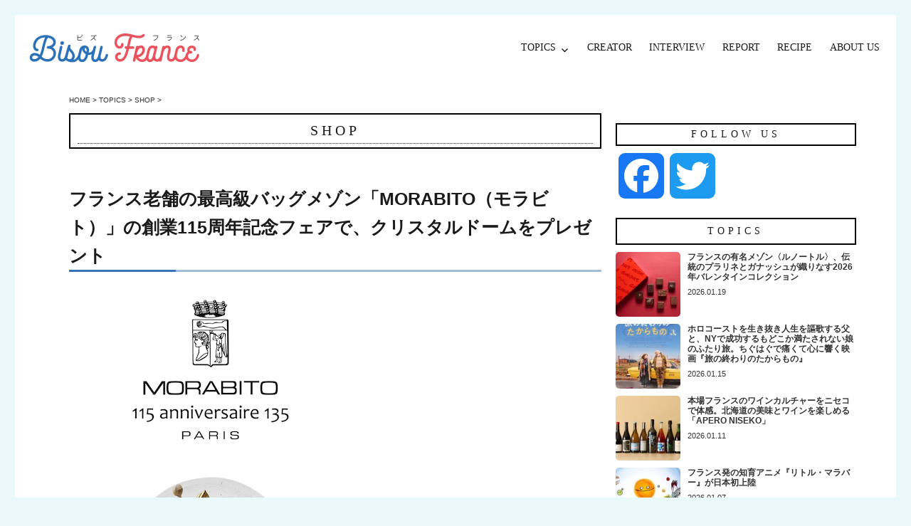

--- FILE ---
content_type: text/html; charset=UTF-8
request_url: https://www.bisoufrance.com/topics/20210313.html
body_size: 56134
content:
<!DOCTYPE html>
<html dir="ltr" lang="ja" prefix="og: https://ogp.me/ns#" class="no-js">
<head>
	<meta charset="UTF-8">
	<meta name="viewport" content="width=device-width, initial-scale=1">
	<link rel="profile" href="http://gmpg.org/xfn/11">
		<script>(function(html){html.className = html.className.replace(/\bno-js\b/,'js')})(document.documentElement);</script>
<title>フランス老舗の最高級バッグメゾン「MORABITO（モラビト）」の創業115周年記念フェアで、クリスタルドームをプレゼント | Bisou France（ビズ・フランス）</title>
	<style>img:is([sizes="auto" i], [sizes^="auto," i]) { contain-intrinsic-size: 3000px 1500px }</style>
	
		<!-- All in One SEO 4.8.7 - aioseo.com -->
	<meta name="description" content="フランス老舗の最高級バッグメゾン「MORABITO（モラビト）」が、全国のMORABITOウエアショップにて創" />
	<meta name="robots" content="max-image-preview:large" />
	<meta name="author" content="江草 由香"/>
	<link rel="canonical" href="https://www.bisoufrance.com/topics/20210313.html" />
	<meta name="generator" content="All in One SEO (AIOSEO) 4.8.7" />
		<meta property="og:locale" content="ja_JP" />
		<meta property="og:site_name" content="Bisou France（ビズ・フランス）" />
		<meta property="og:type" content="article" />
		<meta property="og:title" content="フランス老舗の最高級バッグメゾン「MORABITO（モラビト）」の創業115周年記念フェアで、クリスタルドームをプレゼント | Bisou France（ビズ・フランス）" />
		<meta property="og:description" content="フランス老舗の最高級バッグメゾン「MORABITO（モラビト）」が、全国のMORABITOウエアショップにて創" />
		<meta property="og:url" content="https://www.bisoufrance.com/topics/20210313.html" />
		<meta property="fb:app_id" content="457314421443593" />
		<meta property="og:image" content="https://www.bisoufrance.com/bfwp/wp-content/uploads/2021/03/topics_2021_3_morabito_1.jpg" />
		<meta property="og:image:secure_url" content="https://www.bisoufrance.com/bfwp/wp-content/uploads/2021/03/topics_2021_3_morabito_1.jpg" />
		<meta property="og:image:width" content="399" />
		<meta property="og:image:height" content="600" />
		<meta property="article:tag" content="shop" />
		<meta property="article:tag" content="topics" />
		<meta property="article:published_time" content="2021-03-13T11:58:19+00:00" />
		<meta property="article:modified_time" content="2021-03-13T11:58:19+00:00" />
		<meta name="twitter:card" content="summary_large_image" />
		<meta name="twitter:site" content="@bisoufrance" />
		<meta name="twitter:title" content="フランス老舗の最高級バッグメゾン「MORABITO（モラビト）」の創業115周年記念フェアで、クリスタルドームをプレゼント | Bisou France（ビズ・フランス）" />
		<meta name="twitter:description" content="フランス老舗の最高級バッグメゾン「MORABITO（モラビト）」が、全国のMORABITOウエアショップにて創" />
		<meta name="twitter:creator" content="@bisoufrance" />
		<meta name="twitter:image" content="https://www.bisoufrance.com/bfwp/wp-content/uploads/2021/03/topics_2021_3_morabito_1.jpg" />
		<!-- All in One SEO -->

<link rel='dns-prefetch' href='//webfonts.sakura.ne.jp' />
<link rel='dns-prefetch' href='//static.addtoany.com' />
<link rel="alternate" type="application/rss+xml" title="Bisou France（ビズ・フランス） &raquo; フィード" href="https://www.bisoufrance.com/feed" />
<link rel="alternate" type="application/rss+xml" title="Bisou France（ビズ・フランス） &raquo; コメントフィード" href="https://www.bisoufrance.com/comments/feed" />
<script>
window._wpemojiSettings = {"baseUrl":"https:\/\/s.w.org\/images\/core\/emoji\/16.0.1\/72x72\/","ext":".png","svgUrl":"https:\/\/s.w.org\/images\/core\/emoji\/16.0.1\/svg\/","svgExt":".svg","source":{"concatemoji":"https:\/\/www.bisoufrance.com\/bfwp\/wp-includes\/js\/wp-emoji-release.min.js?ver=6.8.3"}};
/*! This file is auto-generated */
!function(s,n){var o,i,e;function c(e){try{var t={supportTests:e,timestamp:(new Date).valueOf()};sessionStorage.setItem(o,JSON.stringify(t))}catch(e){}}function p(e,t,n){e.clearRect(0,0,e.canvas.width,e.canvas.height),e.fillText(t,0,0);var t=new Uint32Array(e.getImageData(0,0,e.canvas.width,e.canvas.height).data),a=(e.clearRect(0,0,e.canvas.width,e.canvas.height),e.fillText(n,0,0),new Uint32Array(e.getImageData(0,0,e.canvas.width,e.canvas.height).data));return t.every(function(e,t){return e===a[t]})}function u(e,t){e.clearRect(0,0,e.canvas.width,e.canvas.height),e.fillText(t,0,0);for(var n=e.getImageData(16,16,1,1),a=0;a<n.data.length;a++)if(0!==n.data[a])return!1;return!0}function f(e,t,n,a){switch(t){case"flag":return n(e,"\ud83c\udff3\ufe0f\u200d\u26a7\ufe0f","\ud83c\udff3\ufe0f\u200b\u26a7\ufe0f")?!1:!n(e,"\ud83c\udde8\ud83c\uddf6","\ud83c\udde8\u200b\ud83c\uddf6")&&!n(e,"\ud83c\udff4\udb40\udc67\udb40\udc62\udb40\udc65\udb40\udc6e\udb40\udc67\udb40\udc7f","\ud83c\udff4\u200b\udb40\udc67\u200b\udb40\udc62\u200b\udb40\udc65\u200b\udb40\udc6e\u200b\udb40\udc67\u200b\udb40\udc7f");case"emoji":return!a(e,"\ud83e\udedf")}return!1}function g(e,t,n,a){var r="undefined"!=typeof WorkerGlobalScope&&self instanceof WorkerGlobalScope?new OffscreenCanvas(300,150):s.createElement("canvas"),o=r.getContext("2d",{willReadFrequently:!0}),i=(o.textBaseline="top",o.font="600 32px Arial",{});return e.forEach(function(e){i[e]=t(o,e,n,a)}),i}function t(e){var t=s.createElement("script");t.src=e,t.defer=!0,s.head.appendChild(t)}"undefined"!=typeof Promise&&(o="wpEmojiSettingsSupports",i=["flag","emoji"],n.supports={everything:!0,everythingExceptFlag:!0},e=new Promise(function(e){s.addEventListener("DOMContentLoaded",e,{once:!0})}),new Promise(function(t){var n=function(){try{var e=JSON.parse(sessionStorage.getItem(o));if("object"==typeof e&&"number"==typeof e.timestamp&&(new Date).valueOf()<e.timestamp+604800&&"object"==typeof e.supportTests)return e.supportTests}catch(e){}return null}();if(!n){if("undefined"!=typeof Worker&&"undefined"!=typeof OffscreenCanvas&&"undefined"!=typeof URL&&URL.createObjectURL&&"undefined"!=typeof Blob)try{var e="postMessage("+g.toString()+"("+[JSON.stringify(i),f.toString(),p.toString(),u.toString()].join(",")+"));",a=new Blob([e],{type:"text/javascript"}),r=new Worker(URL.createObjectURL(a),{name:"wpTestEmojiSupports"});return void(r.onmessage=function(e){c(n=e.data),r.terminate(),t(n)})}catch(e){}c(n=g(i,f,p,u))}t(n)}).then(function(e){for(var t in e)n.supports[t]=e[t],n.supports.everything=n.supports.everything&&n.supports[t],"flag"!==t&&(n.supports.everythingExceptFlag=n.supports.everythingExceptFlag&&n.supports[t]);n.supports.everythingExceptFlag=n.supports.everythingExceptFlag&&!n.supports.flag,n.DOMReady=!1,n.readyCallback=function(){n.DOMReady=!0}}).then(function(){return e}).then(function(){var e;n.supports.everything||(n.readyCallback(),(e=n.source||{}).concatemoji?t(e.concatemoji):e.wpemoji&&e.twemoji&&(t(e.twemoji),t(e.wpemoji)))}))}((window,document),window._wpemojiSettings);
</script>
<style id='wp-emoji-styles-inline-css'>

	img.wp-smiley, img.emoji {
		display: inline !important;
		border: none !important;
		box-shadow: none !important;
		height: 1em !important;
		width: 1em !important;
		margin: 0 0.07em !important;
		vertical-align: -0.1em !important;
		background: none !important;
		padding: 0 !important;
	}
</style>
<link rel='stylesheet' id='wp-block-library-css' href='https://www.bisoufrance.com/bfwp/wp-includes/css/dist/block-library/style.min.css?ver=6.8.3' media='all' />
<style id='wp-block-library-theme-inline-css'>
.wp-block-audio :where(figcaption){color:#555;font-size:13px;text-align:center}.is-dark-theme .wp-block-audio :where(figcaption){color:#ffffffa6}.wp-block-audio{margin:0 0 1em}.wp-block-code{border:1px solid #ccc;border-radius:4px;font-family:Menlo,Consolas,monaco,monospace;padding:.8em 1em}.wp-block-embed :where(figcaption){color:#555;font-size:13px;text-align:center}.is-dark-theme .wp-block-embed :where(figcaption){color:#ffffffa6}.wp-block-embed{margin:0 0 1em}.blocks-gallery-caption{color:#555;font-size:13px;text-align:center}.is-dark-theme .blocks-gallery-caption{color:#ffffffa6}:root :where(.wp-block-image figcaption){color:#555;font-size:13px;text-align:center}.is-dark-theme :root :where(.wp-block-image figcaption){color:#ffffffa6}.wp-block-image{margin:0 0 1em}.wp-block-pullquote{border-bottom:4px solid;border-top:4px solid;color:currentColor;margin-bottom:1.75em}.wp-block-pullquote cite,.wp-block-pullquote footer,.wp-block-pullquote__citation{color:currentColor;font-size:.8125em;font-style:normal;text-transform:uppercase}.wp-block-quote{border-left:.25em solid;margin:0 0 1.75em;padding-left:1em}.wp-block-quote cite,.wp-block-quote footer{color:currentColor;font-size:.8125em;font-style:normal;position:relative}.wp-block-quote:where(.has-text-align-right){border-left:none;border-right:.25em solid;padding-left:0;padding-right:1em}.wp-block-quote:where(.has-text-align-center){border:none;padding-left:0}.wp-block-quote.is-large,.wp-block-quote.is-style-large,.wp-block-quote:where(.is-style-plain){border:none}.wp-block-search .wp-block-search__label{font-weight:700}.wp-block-search__button{border:1px solid #ccc;padding:.375em .625em}:where(.wp-block-group.has-background){padding:1.25em 2.375em}.wp-block-separator.has-css-opacity{opacity:.4}.wp-block-separator{border:none;border-bottom:2px solid;margin-left:auto;margin-right:auto}.wp-block-separator.has-alpha-channel-opacity{opacity:1}.wp-block-separator:not(.is-style-wide):not(.is-style-dots){width:100px}.wp-block-separator.has-background:not(.is-style-dots){border-bottom:none;height:1px}.wp-block-separator.has-background:not(.is-style-wide):not(.is-style-dots){height:2px}.wp-block-table{margin:0 0 1em}.wp-block-table td,.wp-block-table th{word-break:normal}.wp-block-table :where(figcaption){color:#555;font-size:13px;text-align:center}.is-dark-theme .wp-block-table :where(figcaption){color:#ffffffa6}.wp-block-video :where(figcaption){color:#555;font-size:13px;text-align:center}.is-dark-theme .wp-block-video :where(figcaption){color:#ffffffa6}.wp-block-video{margin:0 0 1em}:root :where(.wp-block-template-part.has-background){margin-bottom:0;margin-top:0;padding:1.25em 2.375em}
</style>
<style id='classic-theme-styles-inline-css'>
/*! This file is auto-generated */
.wp-block-button__link{color:#fff;background-color:#32373c;border-radius:9999px;box-shadow:none;text-decoration:none;padding:calc(.667em + 2px) calc(1.333em + 2px);font-size:1.125em}.wp-block-file__button{background:#32373c;color:#fff;text-decoration:none}
</style>
<style id='global-styles-inline-css'>
:root{--wp--preset--aspect-ratio--square: 1;--wp--preset--aspect-ratio--4-3: 4/3;--wp--preset--aspect-ratio--3-4: 3/4;--wp--preset--aspect-ratio--3-2: 3/2;--wp--preset--aspect-ratio--2-3: 2/3;--wp--preset--aspect-ratio--16-9: 16/9;--wp--preset--aspect-ratio--9-16: 9/16;--wp--preset--color--black: #000000;--wp--preset--color--cyan-bluish-gray: #abb8c3;--wp--preset--color--white: #fff;--wp--preset--color--pale-pink: #f78da7;--wp--preset--color--vivid-red: #cf2e2e;--wp--preset--color--luminous-vivid-orange: #ff6900;--wp--preset--color--luminous-vivid-amber: #fcb900;--wp--preset--color--light-green-cyan: #7bdcb5;--wp--preset--color--vivid-green-cyan: #00d084;--wp--preset--color--pale-cyan-blue: #8ed1fc;--wp--preset--color--vivid-cyan-blue: #0693e3;--wp--preset--color--vivid-purple: #9b51e0;--wp--preset--color--dark-gray: #1a1a1a;--wp--preset--color--medium-gray: #686868;--wp--preset--color--light-gray: #e5e5e5;--wp--preset--color--blue-gray: #4d545c;--wp--preset--color--bright-blue: #007acc;--wp--preset--color--light-blue: #9adffd;--wp--preset--color--dark-brown: #402b30;--wp--preset--color--medium-brown: #774e24;--wp--preset--color--dark-red: #640c1f;--wp--preset--color--bright-red: #ff675f;--wp--preset--color--yellow: #ffef8e;--wp--preset--gradient--vivid-cyan-blue-to-vivid-purple: linear-gradient(135deg,rgba(6,147,227,1) 0%,rgb(155,81,224) 100%);--wp--preset--gradient--light-green-cyan-to-vivid-green-cyan: linear-gradient(135deg,rgb(122,220,180) 0%,rgb(0,208,130) 100%);--wp--preset--gradient--luminous-vivid-amber-to-luminous-vivid-orange: linear-gradient(135deg,rgba(252,185,0,1) 0%,rgba(255,105,0,1) 100%);--wp--preset--gradient--luminous-vivid-orange-to-vivid-red: linear-gradient(135deg,rgba(255,105,0,1) 0%,rgb(207,46,46) 100%);--wp--preset--gradient--very-light-gray-to-cyan-bluish-gray: linear-gradient(135deg,rgb(238,238,238) 0%,rgb(169,184,195) 100%);--wp--preset--gradient--cool-to-warm-spectrum: linear-gradient(135deg,rgb(74,234,220) 0%,rgb(151,120,209) 20%,rgb(207,42,186) 40%,rgb(238,44,130) 60%,rgb(251,105,98) 80%,rgb(254,248,76) 100%);--wp--preset--gradient--blush-light-purple: linear-gradient(135deg,rgb(255,206,236) 0%,rgb(152,150,240) 100%);--wp--preset--gradient--blush-bordeaux: linear-gradient(135deg,rgb(254,205,165) 0%,rgb(254,45,45) 50%,rgb(107,0,62) 100%);--wp--preset--gradient--luminous-dusk: linear-gradient(135deg,rgb(255,203,112) 0%,rgb(199,81,192) 50%,rgb(65,88,208) 100%);--wp--preset--gradient--pale-ocean: linear-gradient(135deg,rgb(255,245,203) 0%,rgb(182,227,212) 50%,rgb(51,167,181) 100%);--wp--preset--gradient--electric-grass: linear-gradient(135deg,rgb(202,248,128) 0%,rgb(113,206,126) 100%);--wp--preset--gradient--midnight: linear-gradient(135deg,rgb(2,3,129) 0%,rgb(40,116,252) 100%);--wp--preset--font-size--small: 13px;--wp--preset--font-size--medium: 20px;--wp--preset--font-size--large: 36px;--wp--preset--font-size--x-large: 42px;--wp--preset--spacing--20: 0.44rem;--wp--preset--spacing--30: 0.67rem;--wp--preset--spacing--40: 1rem;--wp--preset--spacing--50: 1.5rem;--wp--preset--spacing--60: 2.25rem;--wp--preset--spacing--70: 3.38rem;--wp--preset--spacing--80: 5.06rem;--wp--preset--shadow--natural: 6px 6px 9px rgba(0, 0, 0, 0.2);--wp--preset--shadow--deep: 12px 12px 50px rgba(0, 0, 0, 0.4);--wp--preset--shadow--sharp: 6px 6px 0px rgba(0, 0, 0, 0.2);--wp--preset--shadow--outlined: 6px 6px 0px -3px rgba(255, 255, 255, 1), 6px 6px rgba(0, 0, 0, 1);--wp--preset--shadow--crisp: 6px 6px 0px rgba(0, 0, 0, 1);}:where(.is-layout-flex){gap: 0.5em;}:where(.is-layout-grid){gap: 0.5em;}body .is-layout-flex{display: flex;}.is-layout-flex{flex-wrap: wrap;align-items: center;}.is-layout-flex > :is(*, div){margin: 0;}body .is-layout-grid{display: grid;}.is-layout-grid > :is(*, div){margin: 0;}:where(.wp-block-columns.is-layout-flex){gap: 2em;}:where(.wp-block-columns.is-layout-grid){gap: 2em;}:where(.wp-block-post-template.is-layout-flex){gap: 1.25em;}:where(.wp-block-post-template.is-layout-grid){gap: 1.25em;}.has-black-color{color: var(--wp--preset--color--black) !important;}.has-cyan-bluish-gray-color{color: var(--wp--preset--color--cyan-bluish-gray) !important;}.has-white-color{color: var(--wp--preset--color--white) !important;}.has-pale-pink-color{color: var(--wp--preset--color--pale-pink) !important;}.has-vivid-red-color{color: var(--wp--preset--color--vivid-red) !important;}.has-luminous-vivid-orange-color{color: var(--wp--preset--color--luminous-vivid-orange) !important;}.has-luminous-vivid-amber-color{color: var(--wp--preset--color--luminous-vivid-amber) !important;}.has-light-green-cyan-color{color: var(--wp--preset--color--light-green-cyan) !important;}.has-vivid-green-cyan-color{color: var(--wp--preset--color--vivid-green-cyan) !important;}.has-pale-cyan-blue-color{color: var(--wp--preset--color--pale-cyan-blue) !important;}.has-vivid-cyan-blue-color{color: var(--wp--preset--color--vivid-cyan-blue) !important;}.has-vivid-purple-color{color: var(--wp--preset--color--vivid-purple) !important;}.has-black-background-color{background-color: var(--wp--preset--color--black) !important;}.has-cyan-bluish-gray-background-color{background-color: var(--wp--preset--color--cyan-bluish-gray) !important;}.has-white-background-color{background-color: var(--wp--preset--color--white) !important;}.has-pale-pink-background-color{background-color: var(--wp--preset--color--pale-pink) !important;}.has-vivid-red-background-color{background-color: var(--wp--preset--color--vivid-red) !important;}.has-luminous-vivid-orange-background-color{background-color: var(--wp--preset--color--luminous-vivid-orange) !important;}.has-luminous-vivid-amber-background-color{background-color: var(--wp--preset--color--luminous-vivid-amber) !important;}.has-light-green-cyan-background-color{background-color: var(--wp--preset--color--light-green-cyan) !important;}.has-vivid-green-cyan-background-color{background-color: var(--wp--preset--color--vivid-green-cyan) !important;}.has-pale-cyan-blue-background-color{background-color: var(--wp--preset--color--pale-cyan-blue) !important;}.has-vivid-cyan-blue-background-color{background-color: var(--wp--preset--color--vivid-cyan-blue) !important;}.has-vivid-purple-background-color{background-color: var(--wp--preset--color--vivid-purple) !important;}.has-black-border-color{border-color: var(--wp--preset--color--black) !important;}.has-cyan-bluish-gray-border-color{border-color: var(--wp--preset--color--cyan-bluish-gray) !important;}.has-white-border-color{border-color: var(--wp--preset--color--white) !important;}.has-pale-pink-border-color{border-color: var(--wp--preset--color--pale-pink) !important;}.has-vivid-red-border-color{border-color: var(--wp--preset--color--vivid-red) !important;}.has-luminous-vivid-orange-border-color{border-color: var(--wp--preset--color--luminous-vivid-orange) !important;}.has-luminous-vivid-amber-border-color{border-color: var(--wp--preset--color--luminous-vivid-amber) !important;}.has-light-green-cyan-border-color{border-color: var(--wp--preset--color--light-green-cyan) !important;}.has-vivid-green-cyan-border-color{border-color: var(--wp--preset--color--vivid-green-cyan) !important;}.has-pale-cyan-blue-border-color{border-color: var(--wp--preset--color--pale-cyan-blue) !important;}.has-vivid-cyan-blue-border-color{border-color: var(--wp--preset--color--vivid-cyan-blue) !important;}.has-vivid-purple-border-color{border-color: var(--wp--preset--color--vivid-purple) !important;}.has-vivid-cyan-blue-to-vivid-purple-gradient-background{background: var(--wp--preset--gradient--vivid-cyan-blue-to-vivid-purple) !important;}.has-light-green-cyan-to-vivid-green-cyan-gradient-background{background: var(--wp--preset--gradient--light-green-cyan-to-vivid-green-cyan) !important;}.has-luminous-vivid-amber-to-luminous-vivid-orange-gradient-background{background: var(--wp--preset--gradient--luminous-vivid-amber-to-luminous-vivid-orange) !important;}.has-luminous-vivid-orange-to-vivid-red-gradient-background{background: var(--wp--preset--gradient--luminous-vivid-orange-to-vivid-red) !important;}.has-very-light-gray-to-cyan-bluish-gray-gradient-background{background: var(--wp--preset--gradient--very-light-gray-to-cyan-bluish-gray) !important;}.has-cool-to-warm-spectrum-gradient-background{background: var(--wp--preset--gradient--cool-to-warm-spectrum) !important;}.has-blush-light-purple-gradient-background{background: var(--wp--preset--gradient--blush-light-purple) !important;}.has-blush-bordeaux-gradient-background{background: var(--wp--preset--gradient--blush-bordeaux) !important;}.has-luminous-dusk-gradient-background{background: var(--wp--preset--gradient--luminous-dusk) !important;}.has-pale-ocean-gradient-background{background: var(--wp--preset--gradient--pale-ocean) !important;}.has-electric-grass-gradient-background{background: var(--wp--preset--gradient--electric-grass) !important;}.has-midnight-gradient-background{background: var(--wp--preset--gradient--midnight) !important;}.has-small-font-size{font-size: var(--wp--preset--font-size--small) !important;}.has-medium-font-size{font-size: var(--wp--preset--font-size--medium) !important;}.has-large-font-size{font-size: var(--wp--preset--font-size--large) !important;}.has-x-large-font-size{font-size: var(--wp--preset--font-size--x-large) !important;}
:where(.wp-block-post-template.is-layout-flex){gap: 1.25em;}:where(.wp-block-post-template.is-layout-grid){gap: 1.25em;}
:where(.wp-block-columns.is-layout-flex){gap: 2em;}:where(.wp-block-columns.is-layout-grid){gap: 2em;}
:root :where(.wp-block-pullquote){font-size: 1.5em;line-height: 1.6;}
</style>
<link rel='stylesheet' id='contact-form-7-css' href='https://www.bisoufrance.com/bfwp/wp-content/plugins/contact-form-7/includes/css/styles.css?ver=6.1.1' media='all' />
<link rel='stylesheet' id='parent-style-css' href='https://www.bisoufrance.com/bfwp/wp-content/themes/twentysixteen/style.css?ver=6.8.3' media='all' />
<link rel='stylesheet' id='genericons-css' href='https://www.bisoufrance.com/bfwp/wp-content/themes/twentysixteen/genericons/genericons.css?ver=20201208' media='all' />
<link rel='stylesheet' id='twentysixteen-style-css' href='https://www.bisoufrance.com/bfwp/wp-content/themes/twentysixteen_child/style.css?ver=20250715' media='all' />
<style id='twentysixteen-style-inline-css'>

		/* Custom Link Color */
		.menu-toggle:hover,
		.menu-toggle:focus,
		a,
		.main-navigation a:hover,
		.main-navigation a:focus,
		.dropdown-toggle:hover,
		.dropdown-toggle:focus,
		.social-navigation a:hover:before,
		.social-navigation a:focus:before,
		.post-navigation a:hover .post-title,
		.post-navigation a:focus .post-title,
		.tagcloud a:hover,
		.tagcloud a:focus,
		.site-branding .site-title a:hover,
		.site-branding .site-title a:focus,
		.entry-title a:hover,
		.entry-title a:focus,
		.entry-footer a:hover,
		.entry-footer a:focus,
		.comment-metadata a:hover,
		.comment-metadata a:focus,
		.pingback .comment-edit-link:hover,
		.pingback .comment-edit-link:focus,
		.comment-reply-link,
		.comment-reply-link:hover,
		.comment-reply-link:focus,
		.required,
		.site-info a:hover,
		.site-info a:focus {
			color: #333333;
		}

		mark,
		ins,
		button:hover,
		button:focus,
		input[type="button"]:hover,
		input[type="button"]:focus,
		input[type="reset"]:hover,
		input[type="reset"]:focus,
		input[type="submit"]:hover,
		input[type="submit"]:focus,
		.pagination .prev:hover,
		.pagination .prev:focus,
		.pagination .next:hover,
		.pagination .next:focus,
		.widget_calendar tbody a,
		.page-links a:hover,
		.page-links a:focus {
			background-color: #333333;
		}

		input[type="date"]:focus,
		input[type="time"]:focus,
		input[type="datetime-local"]:focus,
		input[type="week"]:focus,
		input[type="month"]:focus,
		input[type="text"]:focus,
		input[type="email"]:focus,
		input[type="url"]:focus,
		input[type="password"]:focus,
		input[type="search"]:focus,
		input[type="tel"]:focus,
		input[type="number"]:focus,
		textarea:focus,
		.tagcloud a:hover,
		.tagcloud a:focus,
		.menu-toggle:hover,
		.menu-toggle:focus {
			border-color: #333333;
		}

		@media screen and (min-width: 56.875em) {
			.main-navigation li:hover > a,
			.main-navigation li.focus > a {
				color: #333333;
			}
		}
	
</style>
<link rel='stylesheet' id='twentysixteen-block-style-css' href='https://www.bisoufrance.com/bfwp/wp-content/themes/twentysixteen/css/blocks.css?ver=20240817' media='all' />
<!--[if lt IE 10]>
<link rel='stylesheet' id='twentysixteen-ie-css' href='https://www.bisoufrance.com/bfwp/wp-content/themes/twentysixteen/css/ie.css?ver=20170530' media='all' />
<![endif]-->
<!--[if lt IE 9]>
<link rel='stylesheet' id='twentysixteen-ie8-css' href='https://www.bisoufrance.com/bfwp/wp-content/themes/twentysixteen/css/ie8.css?ver=20170530' media='all' />
<![endif]-->
<!--[if lt IE 8]>
<link rel='stylesheet' id='twentysixteen-ie7-css' href='https://www.bisoufrance.com/bfwp/wp-content/themes/twentysixteen/css/ie7.css?ver=20170530' media='all' />
<![endif]-->
<link rel='stylesheet' id='recent-posts-widget-with-thumbnails-public-style-css' href='https://www.bisoufrance.com/bfwp/wp-content/plugins/recent-posts-widget-with-thumbnails/public.css?ver=7.1.1' media='all' />
<link rel='stylesheet' id='addtoany-css' href='https://www.bisoufrance.com/bfwp/wp-content/plugins/add-to-any/addtoany.min.css?ver=1.16' media='all' />
<script src="https://www.bisoufrance.com/bfwp/wp-includes/js/jquery/jquery.min.js?ver=3.7.1" id="jquery-core-js"></script>
<script src="https://www.bisoufrance.com/bfwp/wp-includes/js/jquery/jquery-migrate.min.js?ver=3.4.1" id="jquery-migrate-js"></script>
<script src="//webfonts.sakura.ne.jp/js/sakurav3.js?fadein=0&amp;ver=3.1.4" id="typesquare_std-js"></script>
<script id="addtoany-core-js-before">
window.a2a_config=window.a2a_config||{};a2a_config.callbacks=[];a2a_config.overlays=[];a2a_config.templates={};a2a_localize = {
	Share: "共有",
	Save: "ブックマーク",
	Subscribe: "購読",
	Email: "メール",
	Bookmark: "ブックマーク",
	ShowAll: "すべて表示する",
	ShowLess: "小さく表示する",
	FindServices: "サービスを探す",
	FindAnyServiceToAddTo: "追加するサービスを今すぐ探す",
	PoweredBy: "Powered by",
	ShareViaEmail: "メールでシェアする",
	SubscribeViaEmail: "メールで購読する",
	BookmarkInYourBrowser: "ブラウザにブックマーク",
	BookmarkInstructions: "このページをブックマークするには、 Ctrl+D または \u2318+D を押下。",
	AddToYourFavorites: "お気に入りに追加",
	SendFromWebOrProgram: "任意のメールアドレスまたはメールプログラムから送信",
	EmailProgram: "メールプログラム",
	More: "詳細&#8230;",
	ThanksForSharing: "共有ありがとうございます !",
	ThanksForFollowing: "フォローありがとうございます !"
};
</script>
<script defer src="https://static.addtoany.com/menu/page.js" id="addtoany-core-js"></script>
<script defer src="https://www.bisoufrance.com/bfwp/wp-content/plugins/add-to-any/addtoany.min.js?ver=1.1" id="addtoany-jquery-js"></script>
<!--[if lt IE 9]>
<script src="https://www.bisoufrance.com/bfwp/wp-content/themes/twentysixteen/js/html5.js?ver=3.7.3" id="twentysixteen-html5-js"></script>
<![endif]-->
<script id="twentysixteen-script-js-extra">
var screenReaderText = {"expand":"\u30b5\u30d6\u30e1\u30cb\u30e5\u30fc\u3092\u5c55\u958b","collapse":"\u30b5\u30d6\u30e1\u30cb\u30e5\u30fc\u3092\u9589\u3058\u308b"};
</script>
<script src="https://www.bisoufrance.com/bfwp/wp-content/themes/twentysixteen/js/functions.js?ver=20230629" id="twentysixteen-script-js" defer data-wp-strategy="defer"></script>
<link rel="https://api.w.org/" href="https://www.bisoufrance.com/wp-json/" /><link rel="alternate" title="JSON" type="application/json" href="https://www.bisoufrance.com/wp-json/wp/v2/posts/2221" /><link rel="EditURI" type="application/rsd+xml" title="RSD" href="https://www.bisoufrance.com/bfwp/xmlrpc.php?rsd" />
<meta name="generator" content="WordPress 6.8.3" />
<link rel='shortlink' href='https://www.bisoufrance.com/?p=2221' />
<link rel="alternate" title="oEmbed (JSON)" type="application/json+oembed" href="https://www.bisoufrance.com/wp-json/oembed/1.0/embed?url=https%3A%2F%2Fwww.bisoufrance.com%2Ftopics%2F20210313.html" />
<link rel="alternate" title="oEmbed (XML)" type="text/xml+oembed" href="https://www.bisoufrance.com/wp-json/oembed/1.0/embed?url=https%3A%2F%2Fwww.bisoufrance.com%2Ftopics%2F20210313.html&#038;format=xml" />
		<style type="text/css" id="twentysixteen-header-css">
		.site-branding {
			margin: 0 auto 0 0;
		}

		.site-branding .site-title,
		.site-description {
			clip-path: inset(50%);
			position: absolute;
		}
		</style>
		<style id="custom-background-css">
body.custom-background { background-color: #eaf9f9; }
</style>
	<link rel="icon" href="https://www.bisoufrance.com/bfwp/wp-content/uploads/2018/07/fabicon.png" sizes="32x32" />
<link rel="icon" href="https://www.bisoufrance.com/bfwp/wp-content/uploads/2018/07/fabicon.png" sizes="192x192" />
<link rel="apple-touch-icon" href="https://www.bisoufrance.com/bfwp/wp-content/uploads/2018/07/fabicon.png" />
<meta name="msapplication-TileImage" content="https://www.bisoufrance.com/bfwp/wp-content/uploads/2018/07/fabicon.png" />



<!-- Global site tag (gtag.js) - Google Analytics -->
<script async src="https://www.googletagmanager.com/gtag/js?id=UA-1596263-28"></script>
<script>
  window.dataLayer = window.dataLayer || [];
  function gtag(){dataLayer.push(arguments);}
  gtag('js', new Date());

  gtag('config', 'UA-1596263-28');
</script>

<script async src="https://pagead2.googlesyndication.com/pagead/js/adsbygoogle.js?client=ca-pub-6926381662227444"
     crossorigin="anonymous"></script>



</head>

<body class="wp-singular post-template-default single single-post postid-2221 single-format-standard custom-background wp-custom-logo wp-embed-responsive wp-theme-twentysixteen wp-child-theme-twentysixteen_child">


<div id="page" class="site">
	<div class="site-inner">
		<a class="skip-link screen-reader-text" href="#content">コンテンツへスキップ</a>

		<header id="masthead" class="site-header" role="banner">
			<div class="site-header-main">
				<div class="site-branding">
					<a href="https://www.bisoufrance.com/" class="custom-logo-link" rel="home"><img width="240" height="44" src="https://www.bisoufrance.com/bfwp/wp-content/uploads/2018/08/cropped-logo-1.png" class="custom-logo" alt="Bisou France（ビズ・フランス）" decoding="async" /></a>
											<p class="site-title"><a href="https://www.bisoufrance.com/" rel="home">Bisou France（ビズ・フランス）</a></p>
											<p class="site-description">パリ・フランス／アート＆ものづくり</p>
									</div><!-- .site-branding -->

									<button id="menu-toggle" class="menu-toggle">メニュー</button>

					<div id="site-header-menu" class="site-header-menu">
													<nav id="site-navigation" class="main-navigation" role="navigation" aria-label="メインメニュー">
								<div class="menu-topics-container"><ul id="menu-topics" class="primary-menu"><li id="menu-item-28" class="menu-item menu-item-type-taxonomy menu-item-object-category current-post-ancestor current-menu-parent current-post-parent menu-item-has-children menu-item-28"><a href="https://www.bisoufrance.com/./topics">TOPICS</a>
<ul class="sub-menu">
	<li id="menu-item-188" class="menu-item menu-item-type-taxonomy menu-item-object-category menu-item-188"><a href="https://www.bisoufrance.com/./topics/france">FRANCE</a></li>
	<li id="menu-item-191" class="menu-item menu-item-type-taxonomy menu-item-object-category menu-item-191"><a href="https://www.bisoufrance.com/./topics/paris">PARIS</a></li>
	<li id="menu-item-187" class="menu-item menu-item-type-taxonomy menu-item-object-category menu-item-187"><a href="https://www.bisoufrance.com/./topics/event">EVENT</a></li>
	<li id="menu-item-193" class="menu-item menu-item-type-taxonomy menu-item-object-category current-post-ancestor current-menu-parent current-post-parent menu-item-193"><a href="https://www.bisoufrance.com/./topics/shop">SHOP</a></li>
	<li id="menu-item-192" class="menu-item menu-item-type-taxonomy menu-item-object-category menu-item-192"><a href="https://www.bisoufrance.com/./topics/restaurant">RESTAURANT</a></li>
	<li id="menu-item-186" class="menu-item menu-item-type-taxonomy menu-item-object-category menu-item-186"><a href="https://www.bisoufrance.com/./topics/cinema">CINEMA</a></li>
	<li id="menu-item-194" class="menu-item menu-item-type-taxonomy menu-item-object-category menu-item-194"><a href="https://www.bisoufrance.com/./topics/voyage">VOYAGE</a></li>
	<li id="menu-item-190" class="menu-item menu-item-type-taxonomy menu-item-object-category menu-item-190"><a href="https://www.bisoufrance.com/./topics/internet">INTERNET</a></li>
	<li id="menu-item-185" class="menu-item menu-item-type-taxonomy menu-item-object-category menu-item-185"><a href="https://www.bisoufrance.com/./topics/books">BOOKS</a></li>
	<li id="menu-item-189" class="menu-item menu-item-type-taxonomy menu-item-object-category menu-item-189"><a href="https://www.bisoufrance.com/./topics/information">INFORMATION</a></li>
</ul>
</li>
<li id="menu-item-25" class="menu-item menu-item-type-taxonomy menu-item-object-category menu-item-25"><a href="https://www.bisoufrance.com/./creator">CREATOR</a></li>
<li id="menu-item-26" class="menu-item menu-item-type-taxonomy menu-item-object-category menu-item-26"><a href="https://www.bisoufrance.com/./interview">INTERVIEW</a></li>
<li id="menu-item-652" class="menu-item menu-item-type-taxonomy menu-item-object-category menu-item-652"><a href="https://www.bisoufrance.com/./report">REPORT</a></li>
<li id="menu-item-27" class="menu-item menu-item-type-taxonomy menu-item-object-category menu-item-27"><a href="https://www.bisoufrance.com/./recipe">RECIPE</a></li>
<li id="menu-item-116" class="menu-item menu-item-type-post_type menu-item-object-page menu-item-116"><a href="https://www.bisoufrance.com/inquiry">ABOUT US</a></li>
</ul></div>							</nav><!-- .main-navigation -->
						
											</div><!-- .site-header-menu -->
							</div><!-- .site-header-main -->

					</header><!-- .site-header -->

		<div id="content" class="site-content">
<ul class="breadcrumb">
<li><a href="https://www.bisoufrance.com" >HOME</a></li> > <li><a href="https://www.bisoufrance.com/./topics">TOPICS</a></li> > <li><a href="https://www.bisoufrance.com/./topics/shop">SHOP</a></li> > </ul>
<div id="primary" class="content-area">
	<main id="main" class="site-main" role="main">
			<header class="page-header">
				<div class="category-title">
												SHOP				</div>
				<div class="taxonomy-description">
								</div>
			</header><!-- .page-header -->


		
<article id="post-2221" class="post-2221 post type-post status-publish format-standard has-post-thumbnail hentry category-shop category-topics">
	<header class="entry-header">
	




		<h1 class="entry-title">フランス老舗の最高級バッグメゾン「MORABITO（モラビト）」の創業115周年記念フェアで、クリスタルドームをプレゼント</h1>	</header><!-- .entry-header -->

	
	
		<div class="post-thumbnail">
			<img width="399" height="600" src="https://www.bisoufrance.com/bfwp/wp-content/uploads/2021/03/topics_2021_3_morabito_1.jpg" class="attachment-post-thumbnail size-post-thumbnail wp-post-image" alt="" decoding="async" fetchpriority="high" srcset="https://www.bisoufrance.com/bfwp/wp-content/uploads/2021/03/topics_2021_3_morabito_1.jpg 399w, https://www.bisoufrance.com/bfwp/wp-content/uploads/2021/03/topics_2021_3_morabito_1-200x300.jpg 200w" sizes="(max-width: 709px) 85vw, (max-width: 909px) 67vw, (max-width: 984px) 60vw, (max-width: 1362px) 62vw, 840px" />	</div><!-- .post-thumbnail -->

	
	<div class="entry-content">
		<p>フランス老舗の最高級バッグメゾン「MORABITO（モラビト）」が、全国のMORABITOウエアショップにて創業115周年記念フェアを開催中だ。</p>
<p>1905 年、 南フランスのニースに宝飾細工とトランク製造の看板を掲げ、 アトリエ兼ブティックの「MORABITO（モラビト）」が誕生。 世界中のセレブリティから愛されるリゾート都市ニースで、「MORABITO」の金・銀・珊瑚・べっ甲などの繊細な素材を使用した美しい作品は、 瞬く間に話題になったという。</p>
<p><img decoding="async" src="https://www.bisoufrance.com/bfwp/wp-content/uploads/2021/03/topics_2021_3_morabito_2.jpg" alt="" width="493" height="600" class="alignnone size-full wp-image-2222" srcset="https://www.bisoufrance.com/bfwp/wp-content/uploads/2021/03/topics_2021_3_morabito_2.jpg 493w, https://www.bisoufrance.com/bfwp/wp-content/uploads/2021/03/topics_2021_3_morabito_2-247x300.jpg 247w" sizes="(max-width: 493px) 85vw, 493px" /><br />
<em>フランス・ニースの地形をモチーフにしたMORABITO PREMIER（モラビト プルミエ） のワンピース。 バッグの名品オルセーと共に。</em></p>
<p>MORABITO 115 周年を記念してつくられた「クリスタルドーム」は、記念フェア開催中にMORABITOウエアショップにて50,000円（税込）以上の購入でプレゼントされる。</p>
<p>フェアは３月28日まで。<br />
※数に限りがあるので、品切れになる可能性も。また、フェア期間は店舗によって異なるので、詳細は各ショップまで問合わせを。 </p>
<p>MORABITOウエア 全国ショップリスト<br />
<a href="http://www.king-group.co.jp/shoplist/">www.king-group.co.jp/shoplist</a></p>
<div class="addtoany_share_save_container addtoany_content addtoany_content_bottom"><div class="addtoany_header">この記事を共有する</div><div class="a2a_kit a2a_kit_size_32 addtoany_list" data-a2a-url="https://www.bisoufrance.com/topics/20210313.html" data-a2a-title="フランス老舗の最高級バッグメゾン「MORABITO（モラビト）」の創業115周年記念フェアで、クリスタルドームをプレゼント"><a class="a2a_button_facebook" href="https://www.addtoany.com/add_to/facebook?linkurl=https%3A%2F%2Fwww.bisoufrance.com%2Ftopics%2F20210313.html&amp;linkname=%E3%83%95%E3%83%A9%E3%83%B3%E3%82%B9%E8%80%81%E8%88%97%E3%81%AE%E6%9C%80%E9%AB%98%E7%B4%9A%E3%83%90%E3%83%83%E3%82%B0%E3%83%A1%E3%82%BE%E3%83%B3%E3%80%8CMORABITO%EF%BC%88%E3%83%A2%E3%83%A9%E3%83%93%E3%83%88%EF%BC%89%E3%80%8D%E3%81%AE%E5%89%B5%E6%A5%AD115%E5%91%A8%E5%B9%B4%E8%A8%98%E5%BF%B5%E3%83%95%E3%82%A7%E3%82%A2%E3%81%A7%E3%80%81%E3%82%AF%E3%83%AA%E3%82%B9%E3%82%BF%E3%83%AB%E3%83%89%E3%83%BC%E3%83%A0%E3%82%92%E3%83%97%E3%83%AC%E3%82%BC%E3%83%B3%E3%83%88" title="Facebook" rel="nofollow noopener" target="_blank"></a><a class="a2a_button_twitter" href="https://www.addtoany.com/add_to/twitter?linkurl=https%3A%2F%2Fwww.bisoufrance.com%2Ftopics%2F20210313.html&amp;linkname=%E3%83%95%E3%83%A9%E3%83%B3%E3%82%B9%E8%80%81%E8%88%97%E3%81%AE%E6%9C%80%E9%AB%98%E7%B4%9A%E3%83%90%E3%83%83%E3%82%B0%E3%83%A1%E3%82%BE%E3%83%B3%E3%80%8CMORABITO%EF%BC%88%E3%83%A2%E3%83%A9%E3%83%93%E3%83%88%EF%BC%89%E3%80%8D%E3%81%AE%E5%89%B5%E6%A5%AD115%E5%91%A8%E5%B9%B4%E8%A8%98%E5%BF%B5%E3%83%95%E3%82%A7%E3%82%A2%E3%81%A7%E3%80%81%E3%82%AF%E3%83%AA%E3%82%B9%E3%82%BF%E3%83%AB%E3%83%89%E3%83%BC%E3%83%A0%E3%82%92%E3%83%97%E3%83%AC%E3%82%BC%E3%83%B3%E3%83%88" title="Twitter" rel="nofollow noopener" target="_blank"></a></div></div>	</div>
</article><!-- #post-## -->

	</main><!-- .site-main -->

	
</div><!-- .content-area -->


	<aside id="secondary" class="sidebar widget-area" role="complementary">
		<section id="a2a_follow_widget-2" class="widget widget_a2a_follow_widget"><h2 class="widget-title">Follow us</h2><div class="a2a_kit a2a_kit_size_64 a2a_follow addtoany_list"><a class="a2a_button_facebook" href="https://www.facebook.com/bisoujapon" title="Facebook" rel="noopener" target="_blank"></a><a class="a2a_button_twitter" href="https://x.com/bisoufrance" title="Twitter" rel="noopener" target="_blank"></a></div></section>	</aside><!-- .sidebar .widget-area -->









<aside class="sidebar widget-area" role="complementary">









<div class="side-box">
 <p class="side-index-title">TOPICS</p>

<a href="https://www.bisoufrance.com/topics/20260119.html">
<div class="side-index-box">
		<div class="side-index-img"><img width="150" height="150" src="https://www.bisoufrance.com/bfwp/wp-content/uploads/2026/01/topics_2026_1_lenotre_1-150x150.jpg" class="attachment-left size-left wp-post-image" alt="" decoding="async" loading="lazy" srcset="https://www.bisoufrance.com/bfwp/wp-content/uploads/2026/01/topics_2026_1_lenotre_1-150x150.jpg 150w, https://www.bisoufrance.com/bfwp/wp-content/uploads/2026/01/topics_2026_1_lenotre_1-300x300.jpg 300w, https://www.bisoufrance.com/bfwp/wp-content/uploads/2026/01/topics_2026_1_lenotre_1-360x360.jpg 360w, https://www.bisoufrance.com/bfwp/wp-content/uploads/2026/01/topics_2026_1_lenotre_1.jpg 600w" sizes="auto, (max-width: 150px) 85vw, 150px" /></div>
		<div class="side-index-content">
			<h2 class="cat-index-list-title">フランスの有名メゾン〈ルノートル〉、伝統のプラリネとガナッシュが織りなす2026年バレンタインコレクション</h2>
			<span class="cat-index-list-date">2026.01.19</span>
		</div>
</div>
</a> 

<a href="https://www.bisoufrance.com/topics/20260115.html">
<div class="side-index-box">
		<div class="side-index-img"><img width="150" height="150" src="https://www.bisoufrance.com/bfwp/wp-content/uploads/2026/01/topics_2026_1_tabinoowari-150x150.jpg" class="attachment-left size-left wp-post-image" alt="" decoding="async" loading="lazy" srcset="https://www.bisoufrance.com/bfwp/wp-content/uploads/2026/01/topics_2026_1_tabinoowari-150x150.jpg 150w, https://www.bisoufrance.com/bfwp/wp-content/uploads/2026/01/topics_2026_1_tabinoowari-360x360.jpg 360w, https://www.bisoufrance.com/bfwp/wp-content/uploads/2026/01/topics_2026_1_tabinoowari-300x300.jpg 300w" sizes="auto, (max-width: 150px) 85vw, 150px" /></div>
		<div class="side-index-content">
			<h2 class="cat-index-list-title">ホロコーストを生き抜き人生を謳歌する父と、NYで成功するもどこか満たされない娘のふたり旅。ちぐはぐで痛くて心に響く映画『旅の終わりのたからもの』</h2>
			<span class="cat-index-list-date">2026.01.15</span>
		</div>
</div>
</a> 

<a href="https://www.bisoufrance.com/topics/20250111.html">
<div class="side-index-box">
		<div class="side-index-img"><img width="150" height="150" src="https://www.bisoufrance.com/bfwp/wp-content/uploads/2026/01/topics_2025_1_niseko_1-150x150.jpg" class="attachment-left size-left wp-post-image" alt="" decoding="async" loading="lazy" srcset="https://www.bisoufrance.com/bfwp/wp-content/uploads/2026/01/topics_2025_1_niseko_1-150x150.jpg 150w, https://www.bisoufrance.com/bfwp/wp-content/uploads/2026/01/topics_2025_1_niseko_1-360x360.jpg 360w, https://www.bisoufrance.com/bfwp/wp-content/uploads/2026/01/topics_2025_1_niseko_1-300x300.jpg 300w" sizes="auto, (max-width: 150px) 85vw, 150px" /></div>
		<div class="side-index-content">
			<h2 class="cat-index-list-title">本場フランスのワインカルチャーをニセコで体感。北海道の美味とワインを楽しめる「APERO NISEKO」</h2>
			<span class="cat-index-list-date">2026.01.11</span>
		</div>
</div>
</a> 

<a href="https://www.bisoufrance.com/topics/20260107.html">
<div class="side-index-box">
		<div class="side-index-img"><img width="150" height="150" src="https://www.bisoufrance.com/bfwp/wp-content/uploads/2026/01/topics_2026_1_mala_1-150x150.jpg" class="attachment-left size-left wp-post-image" alt="" decoding="async" loading="lazy" srcset="https://www.bisoufrance.com/bfwp/wp-content/uploads/2026/01/topics_2026_1_mala_1-150x150.jpg 150w, https://www.bisoufrance.com/bfwp/wp-content/uploads/2026/01/topics_2026_1_mala_1-360x360.jpg 360w, https://www.bisoufrance.com/bfwp/wp-content/uploads/2026/01/topics_2026_1_mala_1-300x300.jpg 300w" sizes="auto, (max-width: 150px) 85vw, 150px" /></div>
		<div class="side-index-content">
			<h2 class="cat-index-list-title">フランス発の知育アニメ『リトル・マラバー』が日本初上陸</h2>
			<span class="cat-index-list-date">2026.01.07</span>
		</div>
</div>
</a> 

<a href="https://www.bisoufrance.com/topics/20260103.html">
<div class="side-index-box">
		<div class="side-index-img"><img width="150" height="150" src="https://www.bisoufrance.com/bfwp/wp-content/uploads/2026/01/topics_2026_1_bouillet_1-150x150.jpg" class="attachment-left size-left wp-post-image" alt="" decoding="async" loading="lazy" srcset="https://www.bisoufrance.com/bfwp/wp-content/uploads/2026/01/topics_2026_1_bouillet_1-150x150.jpg 150w, https://www.bisoufrance.com/bfwp/wp-content/uploads/2026/01/topics_2026_1_bouillet_1-360x360.jpg 360w, https://www.bisoufrance.com/bfwp/wp-content/uploads/2026/01/topics_2026_1_bouillet_1-300x300.jpg 300w" sizes="auto, (max-width: 150px) 85vw, 150px" /></div>
		<div class="side-index-content">
			<h2 class="cat-index-list-title">「セバスチャン・ブイエ」のバレンタイン限定ショコラコレクション</h2>
			<span class="cat-index-list-date">2026.01.03</span>
		</div>
</div>
</a> 

<a href="https://www.bisoufrance.com/topics/20251229.html">
<div class="side-index-box">
		<div class="side-index-img"><img width="150" height="150" src="https://www.bisoufrance.com/bfwp/wp-content/uploads/2025/12/topics_2025_12_lisa_1-150x150.jpg" class="attachment-left size-left wp-post-image" alt="" decoding="async" loading="lazy" srcset="https://www.bisoufrance.com/bfwp/wp-content/uploads/2025/12/topics_2025_12_lisa_1-150x150.jpg 150w, https://www.bisoufrance.com/bfwp/wp-content/uploads/2025/12/topics_2025_12_lisa_1-360x360.jpg 360w, https://www.bisoufrance.com/bfwp/wp-content/uploads/2025/12/topics_2025_12_lisa_1-300x300.jpg 300w" sizes="auto, (max-width: 150px) 85vw, 150px" /></div>
		<div class="side-index-content">
			<h2 class="cat-index-list-title">リサとガスパール POP UP マルシェ in GINZA</h2>
			<span class="cat-index-list-date">2025.12.29</span>
		</div>
</div>
</a> 

</div>





<div class="side-box">
<p class="side-index-title">CREATOR</p>

 
<a href="https://www.bisoufrance.com/creator/20180825.html">
<div class="creator-index-box">
		<div class="creator-index-img"><img width="300" height="300" src="https://www.bisoufrance.com/bfwp/wp-content/uploads/2018/08/manakishimoto-300x300.png" class="attachment-square_thumbnail size-square_thumbnail wp-post-image" alt="" decoding="async" loading="lazy" srcset="https://www.bisoufrance.com/bfwp/wp-content/uploads/2018/08/manakishimoto-300x300.png 300w, https://www.bisoufrance.com/bfwp/wp-content/uploads/2018/08/manakishimoto-150x150.png 150w, https://www.bisoufrance.com/bfwp/wp-content/uploads/2018/08/manakishimoto-360x360.png 360w" sizes="auto, (max-width: 300px) 85vw, 300px" /></div>
		<div class="creator-index-content">
			<h2 class="creator-index-list-title">岸本真奈美</h2>
		</div>
</div>
</a>   
 
 
<a href="https://www.bisoufrance.com/creator/teruyokanesaka.html">
<div class="creator-index-box">
		<div class="creator-index-img"><img width="300" height="300" src="https://www.bisoufrance.com/bfwp/wp-content/uploads/2023/07/teruyo_1-300x300.jpg" class="attachment-square_thumbnail size-square_thumbnail wp-post-image" alt="" decoding="async" loading="lazy" srcset="https://www.bisoufrance.com/bfwp/wp-content/uploads/2023/07/teruyo_1-300x300.jpg 300w, https://www.bisoufrance.com/bfwp/wp-content/uploads/2023/07/teruyo_1-150x150.jpg 150w, https://www.bisoufrance.com/bfwp/wp-content/uploads/2023/07/teruyo_1-360x360.jpg 360w, https://www.bisoufrance.com/bfwp/wp-content/uploads/2023/07/teruyo_1.jpg 600w" sizes="auto, (max-width: 300px) 85vw, 300px" /></div>
		<div class="creator-index-content">
			<h2 class="creator-index-list-title">金坂晃代　Teruyo KANESAKA</h2>
		</div>
</div>
</a>   
 
 
<a href="https://www.bisoufrance.com/creator/hiromihonda.html">
<div class="creator-index-box">
		<div class="creator-index-img"><img width="300" height="300" src="https://www.bisoufrance.com/bfwp/wp-content/uploads/2023/07/hiro_1-300x300.jpg" class="attachment-square_thumbnail size-square_thumbnail wp-post-image" alt="" decoding="async" loading="lazy" srcset="https://www.bisoufrance.com/bfwp/wp-content/uploads/2023/07/hiro_1-300x300.jpg 300w, https://www.bisoufrance.com/bfwp/wp-content/uploads/2023/07/hiro_1-150x150.jpg 150w, https://www.bisoufrance.com/bfwp/wp-content/uploads/2023/07/hiro_1-360x360.jpg 360w" sizes="auto, (max-width: 300px) 85vw, 300px" /></div>
		<div class="creator-index-content">
			<h2 class="creator-index-list-title">本多宏美　Hiromi HONDA</h2>
		</div>
</div>
</a>   
 
 
<a href="https://www.bisoufrance.com/creator/20191021.html">
<div class="creator-index-box">
		<div class="creator-index-img"><img width="300" height="300" src="https://www.bisoufrance.com/bfwp/wp-content/uploads/2019/10/creator_jujuwatashi_2019_1n-300x300.jpg" class="attachment-square_thumbnail size-square_thumbnail wp-post-image" alt="" decoding="async" loading="lazy" srcset="https://www.bisoufrance.com/bfwp/wp-content/uploads/2019/10/creator_jujuwatashi_2019_1n-300x300.jpg 300w, https://www.bisoufrance.com/bfwp/wp-content/uploads/2019/10/creator_jujuwatashi_2019_1n-150x150.jpg 150w, https://www.bisoufrance.com/bfwp/wp-content/uploads/2019/10/creator_jujuwatashi_2019_1n-360x360.jpg 360w" sizes="auto, (max-width: 300px) 85vw, 300px" /></div>
		<div class="creator-index-content">
			<h2 class="creator-index-list-title">寿・je＝watasi ジュジュわたし</h2>
		</div>
</div>
</a>   
 
 
<a href="https://www.bisoufrance.com/creator/20180817.html">
<div class="creator-index-box">
		<div class="creator-index-img"><img width="300" height="300" src="https://www.bisoufrance.com/bfwp/wp-content/uploads/2018/08/maisondeskokeshis-300x300.jpg" class="attachment-square_thumbnail size-square_thumbnail wp-post-image" alt="" decoding="async" loading="lazy" srcset="https://www.bisoufrance.com/bfwp/wp-content/uploads/2018/08/maisondeskokeshis-300x300.jpg 300w, https://www.bisoufrance.com/bfwp/wp-content/uploads/2018/08/maisondeskokeshis-150x150.jpg 150w, https://www.bisoufrance.com/bfwp/wp-content/uploads/2018/08/maisondeskokeshis-360x360.jpg 360w" sizes="auto, (max-width: 300px) 85vw, 300px" /></div>
		<div class="creator-index-content">
			<h2 class="creator-index-list-title">めぞん・で・こけし</h2>
		</div>
</div>
</a>   
 
 
<a href="https://www.bisoufrance.com/creator/20181030.html">
<div class="creator-index-box">
		<div class="creator-index-img"><img width="300" height="300" src="https://www.bisoufrance.com/bfwp/wp-content/uploads/2018/10/keiko_1-300x300.jpg" class="attachment-square_thumbnail size-square_thumbnail wp-post-image" alt="" decoding="async" loading="lazy" srcset="https://www.bisoufrance.com/bfwp/wp-content/uploads/2018/10/keiko_1-300x300.jpg 300w, https://www.bisoufrance.com/bfwp/wp-content/uploads/2018/10/keiko_1-150x150.jpg 150w, https://www.bisoufrance.com/bfwp/wp-content/uploads/2018/10/keiko_1-360x360.jpg 360w" sizes="auto, (max-width: 300px) 85vw, 300px" /></div>
		<div class="creator-index-content">
			<h2 class="creator-index-list-title">そね　けいこ Keiko Sone</h2>
		</div>
</div>
</a>   
 
</div>


</aside>
		</div><!-- .site-content -->

		<footer id="colophon" class="site-footer" role="contentinfo">
							<nav class="main-navigation" role="navigation" aria-label="フッターメインメニュー">
					<div class="menu-topics-container"><ul id="menu-topics-1" class="primary-menu"><li class="menu-item menu-item-type-taxonomy menu-item-object-category current-post-ancestor current-menu-parent current-post-parent menu-item-has-children menu-item-28"><a href="https://www.bisoufrance.com/./topics">TOPICS</a>
<ul class="sub-menu">
	<li class="menu-item menu-item-type-taxonomy menu-item-object-category menu-item-188"><a href="https://www.bisoufrance.com/./topics/france">FRANCE</a></li>
	<li class="menu-item menu-item-type-taxonomy menu-item-object-category menu-item-191"><a href="https://www.bisoufrance.com/./topics/paris">PARIS</a></li>
	<li class="menu-item menu-item-type-taxonomy menu-item-object-category menu-item-187"><a href="https://www.bisoufrance.com/./topics/event">EVENT</a></li>
	<li class="menu-item menu-item-type-taxonomy menu-item-object-category current-post-ancestor current-menu-parent current-post-parent menu-item-193"><a href="https://www.bisoufrance.com/./topics/shop">SHOP</a></li>
	<li class="menu-item menu-item-type-taxonomy menu-item-object-category menu-item-192"><a href="https://www.bisoufrance.com/./topics/restaurant">RESTAURANT</a></li>
	<li class="menu-item menu-item-type-taxonomy menu-item-object-category menu-item-186"><a href="https://www.bisoufrance.com/./topics/cinema">CINEMA</a></li>
	<li class="menu-item menu-item-type-taxonomy menu-item-object-category menu-item-194"><a href="https://www.bisoufrance.com/./topics/voyage">VOYAGE</a></li>
	<li class="menu-item menu-item-type-taxonomy menu-item-object-category menu-item-190"><a href="https://www.bisoufrance.com/./topics/internet">INTERNET</a></li>
	<li class="menu-item menu-item-type-taxonomy menu-item-object-category menu-item-185"><a href="https://www.bisoufrance.com/./topics/books">BOOKS</a></li>
	<li class="menu-item menu-item-type-taxonomy menu-item-object-category menu-item-189"><a href="https://www.bisoufrance.com/./topics/information">INFORMATION</a></li>
</ul>
</li>
<li class="menu-item menu-item-type-taxonomy menu-item-object-category menu-item-25"><a href="https://www.bisoufrance.com/./creator">CREATOR</a></li>
<li class="menu-item menu-item-type-taxonomy menu-item-object-category menu-item-26"><a href="https://www.bisoufrance.com/./interview">INTERVIEW</a></li>
<li class="menu-item menu-item-type-taxonomy menu-item-object-category menu-item-652"><a href="https://www.bisoufrance.com/./report">REPORT</a></li>
<li class="menu-item menu-item-type-taxonomy menu-item-object-category menu-item-27"><a href="https://www.bisoufrance.com/./recipe">RECIPE</a></li>
<li class="menu-item menu-item-type-post_type menu-item-object-page menu-item-116"><a href="https://www.bisoufrance.com/inquiry">ABOUT US</a></li>
</ul></div>				</nav><!-- .main-navigation -->
			
			
			<div class="site-info">


<div class="footer-box">
<div class="footer-logo"><a href="https://www.bisoufrance.com/"><img src="https://www.bisoufrance.com/bfwp/wp-content/uploads/2018/08/logo-white.png" alt="" class="footer-logo"></a> </div>

</div>


			</div><!-- .site-info -->
		</footer><!-- .site-footer -->
	</div><!-- .site-inner -->
</div><!-- .site -->

<script type="speculationrules">
{"prefetch":[{"source":"document","where":{"and":[{"href_matches":"\/*"},{"not":{"href_matches":["\/bfwp\/wp-*.php","\/bfwp\/wp-admin\/*","\/bfwp\/wp-content\/uploads\/*","\/bfwp\/wp-content\/*","\/bfwp\/wp-content\/plugins\/*","\/bfwp\/wp-content\/themes\/twentysixteen_child\/*","\/bfwp\/wp-content\/themes\/twentysixteen\/*","\/*\\?(.+)"]}},{"not":{"selector_matches":"a[rel~=\"nofollow\"]"}},{"not":{"selector_matches":".no-prefetch, .no-prefetch a"}}]},"eagerness":"conservative"}]}
</script>
<script src="https://www.bisoufrance.com/bfwp/wp-includes/js/dist/hooks.min.js?ver=4d63a3d491d11ffd8ac6" id="wp-hooks-js"></script>
<script src="https://www.bisoufrance.com/bfwp/wp-includes/js/dist/i18n.min.js?ver=5e580eb46a90c2b997e6" id="wp-i18n-js"></script>
<script id="wp-i18n-js-after">
wp.i18n.setLocaleData( { 'text direction\u0004ltr': [ 'ltr' ] } );
</script>
<script src="https://www.bisoufrance.com/bfwp/wp-content/plugins/contact-form-7/includes/swv/js/index.js?ver=6.1.1" id="swv-js"></script>
<script id="contact-form-7-js-translations">
( function( domain, translations ) {
	var localeData = translations.locale_data[ domain ] || translations.locale_data.messages;
	localeData[""].domain = domain;
	wp.i18n.setLocaleData( localeData, domain );
} )( "contact-form-7", {"translation-revision-date":"2025-08-05 08:50:03+0000","generator":"GlotPress\/4.0.1","domain":"messages","locale_data":{"messages":{"":{"domain":"messages","plural-forms":"nplurals=1; plural=0;","lang":"ja_JP"},"This contact form is placed in the wrong place.":["\u3053\u306e\u30b3\u30f3\u30bf\u30af\u30c8\u30d5\u30a9\u30fc\u30e0\u306f\u9593\u9055\u3063\u305f\u4f4d\u7f6e\u306b\u7f6e\u304b\u308c\u3066\u3044\u307e\u3059\u3002"],"Error:":["\u30a8\u30e9\u30fc:"]}},"comment":{"reference":"includes\/js\/index.js"}} );
</script>
<script id="contact-form-7-js-before">
var wpcf7 = {
    "api": {
        "root": "https:\/\/www.bisoufrance.com\/wp-json\/",
        "namespace": "contact-form-7\/v1"
    }
};
</script>
<script src="https://www.bisoufrance.com/bfwp/wp-content/plugins/contact-form-7/includes/js/index.js?ver=6.1.1" id="contact-form-7-js"></script>
<script id="no-right-click-images-admin-js-extra">
var nrci_opts = {"gesture":"1","drag":"1","touch":"1","admin":"1"};
</script>
<script src="https://www.bisoufrance.com/bfwp/wp-content/plugins/no-right-click-images-plugin/js/no-right-click-images-frontend.js?ver=4.1" id="no-right-click-images-admin-js"></script>
</body>
</html>


--- FILE ---
content_type: text/html; charset=utf-8
request_url: https://www.google.com/recaptcha/api2/aframe
body_size: 263
content:
<!DOCTYPE HTML><html><head><meta http-equiv="content-type" content="text/html; charset=UTF-8"></head><body><script nonce="hctdQA8_1Vj2hga_sh88tg">/** Anti-fraud and anti-abuse applications only. See google.com/recaptcha */ try{var clients={'sodar':'https://pagead2.googlesyndication.com/pagead/sodar?'};window.addEventListener("message",function(a){try{if(a.source===window.parent){var b=JSON.parse(a.data);var c=clients[b['id']];if(c){var d=document.createElement('img');d.src=c+b['params']+'&rc='+(localStorage.getItem("rc::a")?sessionStorage.getItem("rc::b"):"");window.document.body.appendChild(d);sessionStorage.setItem("rc::e",parseInt(sessionStorage.getItem("rc::e")||0)+1);localStorage.setItem("rc::h",'1769086453332');}}}catch(b){}});window.parent.postMessage("_grecaptcha_ready", "*");}catch(b){}</script></body></html>

--- FILE ---
content_type: text/css
request_url: https://www.bisoufrance.com/bfwp/wp-content/themes/twentysixteen_child/style.css?ver=20250715
body_size: 7152
content:
/*
Template:twentysixteen
Theme Name:twentysixteen_child
*/



html { font-size: 62.5%; }
body {font-family: sans-serif; }

ul {
    list-style: none;
}
#main{
    margin:0;
}

.ad {
    overflow: hidden;
}
mark, ins{
    padding:0;
}

mark, ins, button:hover, button:focus, input[type="button"]:hover, input[type="button"]:focus, input[type="reset"]:hover, input[type="reset"]:focus, input[type="submit"]:hover, input[type="submit"]:focus, .pagination .prev:hover, .pagination .prev:focus, .pagination .next:hover, .pagination .next:focus, .widget_calendar tbody a, .page-links a:hover, .page-links a:focus {
    background-color: #ffffff !important;
}



.menu-toggle{
font-size: 1.2rem;
margin:0.8em 0;
padding:0.9em 0.5em;
border: 2px solid #d1d1d1;
}

.breadcrumb{
    margin:0 20px 10px 20px;
}
.breadcrumb li{
  display:inline;
  list-style: none;
  }
 .breadcrumb li a:hover {
    text-decoration: underline;
}   
    
.taxonomy-description{
    font-size:1rem;
    text-align:left;
    border-top: 1px dotted #333;
}

.site-header{
	padding:10px 20px 10px 20px;
} 

.wp-caption .wp-caption-text{
    font-size:1.2rem;
}

.interview-bf{
    color:#ED585A;
    font-weight:bold;
    border-left: 3px solid #ED585A;
    padding-left:10px;
    margin-top:50px;
    margin-bottom:10px;
}

.entry-subtitle{
    font-size:1.4rem;
}

.index-subtitle{
    font-size:1.1rem;
    margin:0;
}

@media (max-width: 560px) {
#masthead{
  position: fixed;
  z-index: 9999;
  top: 0;
  width: 100%;
  background-color: #fff;
  border-bottom:3px solid #eaf9f9;;
}
body{
    margin-top: 50px;
    padding-top:20px;
}
}

#content{
    padding-top:20px;
}


.menu-topics-container{
	font-size:1.4rem;
    font-family: 'Georgia', serif;
}
.sidebar, .site-footer{
    padding: 0 20px;
}
.entry-content{
	font-size:1.4rem;
}


a:hover{
	opacity:0.7;
}


@media (min-width:61.5625em){
body:not(.search-results) article:not(.type-page) .entry-content {
    float: left;
    width: 93%;
}
.sidebar {
    float: left;
    margin-left: 70%;
    padding: 0;
    width: 30%;
}
}


.article-list:after, .article-list:before {
    content: "";
    clear: both;
    display: block;
   }
   
.article-list{
	display: block;
    width:100%;
    border-bottom:1px dotted #333;
    padding:0 0 10px;
    margin:0 0 10px;
}
.article-link{
    display: block;
    width:100%;
   }
	
	
.index-thumbnail{
	overflow: hidden;
    float: left;
   	width:30%;
   	padding-right:10px;
	}

.index-list-contents{
   	width:70%;
   	float:left;
   	display:box;
}

.index-list-cat-dat{
    display:block;
    font-family: sans-serif;
    font-size:1.2rem;
   }
.article-cat{
	text-transform:uppercase;
	border-style:solid;
	border-width:1px;
	padding:1px 3px;
    display: inline-block;
    font-family: 'Georgia', serif;
    letter-spacing: 0.05em;
    font-weight:bold;
    line-height:1em;
}

.index-list-title{
    text-align: left;
    line-height: 1.5;
    margin-top: 0.1em;
    font-weight: bold;
	font-size:1.3rem;
 }
   
.article-list .topics{
	border-color:#3399ff;
	color:#3399ff;
}

.article-list .creator{
	border-color:#ff0066;
	color:#ff0066;
}

.article-list .recipe{
	border-color:#ff9966;
	color:#ff9966;
}

.article-list .interview{
	border-color:#33cc66;
	color:#33cc66;
}

.index-list-date{
	margin:0 10px;
}


.article-index{
  margin:0 20px;
}


/*カテゴリーアーカイブ*/
#category-archive{
    display: flex;
  flex-wrap: wrap;
  margin:20px;
}


.page-header{
	border:2px solid #000;
	padding:5px 10px;
	margin:0 20px 50px 20px;
}

#category-archive article{
  width: calc(33.3% - 10px);
  margin: 5px;
  border:2px solid #ddd;
  padding:5px;
  align-items:stretch;
  display: flex;
}

@media (max-width: 560px) {
#category-archive article{
    width: calc(50% - 10px);
    margin: 5px;
  }
}

.category-archive-entry-header{
    margin:0;
}

.category-title{
    font-size:2rem;
    font-family: 'Georgia', serif;
    text-align:center;
    margin:0;
    letter-spacing:0.5rem;
}	
    
.attachment-index_thumbnail,
.attachment-left{ 
  border-radius:5px;
  }

#category-archive .post-thumbnail{
    margin:0;
}

.cat-index-list-title{
font-size:1.2rem;
line-height:1.4rem;
padding:0 0 5px 0;
}
    
.cat-index-list-date{
    font-size :1.1rem;
}


.entry-title {
    border-bottom: solid 3px #9fbcdd;
    position: relative;
    line-height:1.6em;
}

.entry-title:after  {
position: absolute;
content: " ";
display: block;
border-bottom: solid 3px #3873B6;
bottom: -3px;
width: 20%;
}

.entry-header, .entry-summary, .entry-content, .entry-footer, .page-content {
    margin-right: 20px;
    margin-left: 20px;
}
.post-thumbnail {
    display: block;
    margin: 0 20px 1.75em;
}

.entry-content{
 text-align:justify;
} 

.kishimoto-profile-box{
    font-size:1.2rem;
    background-color:#faeef0;
    padding:20px;
    color:#666;
    margin-bottom:20px;
}

.kishimoto-profile-title{
    border-bottom:1px solid #999;
    font-size:1.4rem;
}
.kishimoto-profile-text{
    margin:0;
    text-align:left;
}

.post-navigation div + div,
.widget,
.post-navigation {
    border:none;
}

.site-footer{
    background-color:#f0f0f0;
}

.footer-logo{
    width:60%;
    margin:10px 0;
}



.side-box{
    float:left;
    display:block;
    margin:0 0 20px 0;
    width:100%;
}

.widget .widget-title,
.widget-title,
.side-index-title{
    font-size:1.4rem;
    font-family: 'Georgia', serif;
    text-align: center;
    margin: 0 0 10px 0;
    letter-spacing: 0.5rem;
    border:2px solid #000;
    padding:5px;
    font-weight:400;
}
.creator-index-box{
    float:left;
    display: block;
    justify-content: space-between;
    width: calc(33.3% - 2px);
    margin:1px;
    position:relative;
}

.creator-index-img{
    width:100%;
    display:block;
    z-index:333;
}

.creator-index-content{
    display:block;
    background-color:#666;
    bottom:0;
    width:100%;
    position:absolute;
    opacity: 0.8;
}

.creator-index-list-title{
    text-align:center;
    font-size:1.2rem;
    color:#fff;
}

.index-entry-subtitle{
    font-size:1.2rem;
}
    


.side-index-box{
    float:left;
    display:block;
    width:100%;
    margin-bottom:10px;
}
.side-index-img{
    width:30%;
    float:left;
    overflow: hidden;
    padding-right:10px;
}

.side-index-content{
    width:70%;
    float:left;
}

.side-index-img-interview{
    width:100%;
    float:left;
    overflow: hidden;
}

.side-index-content-interview{
    width:100%;
    float:left;
}

.sidebar{
    padding-bottom:0;
    margin-bottom:0;
}   

.top-banner-sp img,
.top-banner-pc img{
    padding-bottom:20px;
    width:100%;
}
    
@media (max-width: 56.875em) {
.top-banner-sp{
    display:inline
}
.top-banner-pc{
    display:none
}
}

@media (min-width: 56.875em) {
.top-banner-sp{
    display:none
}
.top-banner-pc{
    display:inline
}
}

@media (max-width: 560px) {
.top-banner-sp{
    display:none
}
.top-banner-pc{
    display:inline
}
}

.footer-box{
    width:100%;
    }

.footer-logo{
    display:block;
	height:100%;
	text-decoration:none;
	padding-bottom:10px;
}
        
.footer-sns{
    display:block;
    text-align:right;
    max-height:50px;
    width:100%;
	text-decoration:none;
}


.footer-sns img{
    max-height:50px;
    margin:0 5px;
}

footer{
    margin-top:20px;
}

